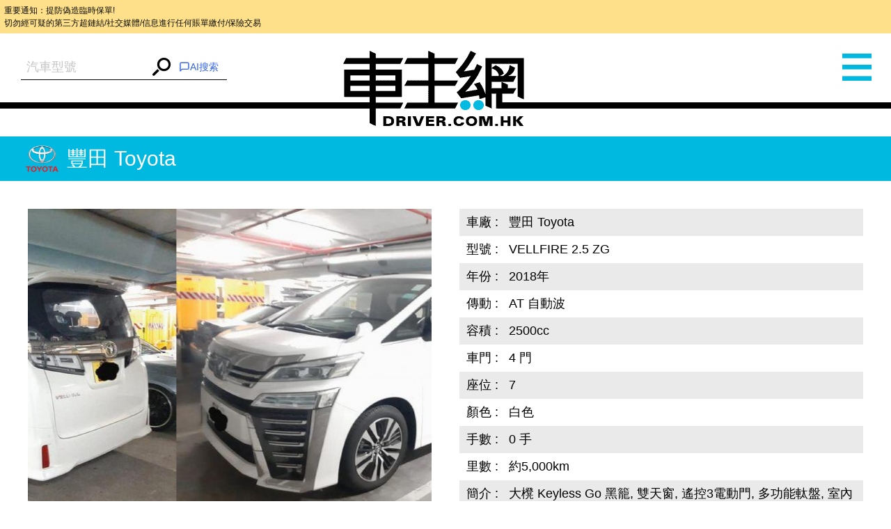

--- FILE ---
content_type: text/html; charset=UTF-8
request_url: https://www.driver.com.hk/car/%E8%B1%90%E7%94%B0-Toyota-VELLFIRE-2.5-ZG-2018/1621840424102433.html
body_size: 7853
content:
<!DOCTYPE html>
<html lang="zh-tw">
<head>
    <meta charset="UTF-8">
    <title>豐田 Toyota VELLFIRE 2.5 ZG - 車主網 Driver.com.hk</title>
    <meta name="keywords" content="豐田 Toyota VELLFIRE 2.5 ZG 2018年 AT 自動波 2500cc">
    <meta name="description" content="大櫈 Keyless Go 黑籠, 雙天窗, 遙控3電動門, 多功能軚盤, 室內氣氛燈 DVD +吊mon, 泊車鏡頭 18吋呔呤, 內外新淨"/>
    <meta content="always" name="referrer">
    <meta name="theme-color" content="#00B8DF">
    <meta http-equiv="Content-Type" content="text/html;charset=utf-8">
    <!--
    <link rel="shortcut icon" href="">
    <meta http-equiv="X-UA-Compatible" content="IE=edge,chrome=1">
    -->
    <meta name="viewport" content="width=device-width,initial-scale=1,maximum-scale=1,user-scalable=0">
    <meta name="apple-mobile-web-app-capable" content="yes">
    <meta name="mobile-web-app-capable" content="yes">
    <meta property="og:type" content="website"/>
<meta property="og:title" content="豐田 Toyota VELLFIRE 2.5 ZG - 車主網 Driver.com.hk"/>
<meta property="og:description" content="大櫈 Keyless Go 黑籠, 雙天窗, 遙控3電動門, 多功能軚盤, 室內氣氛燈 DVD +吊mon, 泊車鏡頭 18吋呔呤, 內外新淨"/>
<meta property="og:url" content="https://www.driver.com.hk/car/%E8%B1%90%E7%94%B0-Toyota-VELLFIRE-2.5-ZG-2018/1621840424102433.html"/>
<meta name="thumbnail" content="https://s3.ap-southeast-1.amazonaws.com/freelink/2021/05/1621840389345499717.jpeg?v=202511172"/>
<meta property="og:image" content="https://s3.ap-southeast-1.amazonaws.com/freelink/2021/05/1621840389345499717.jpeg?v=202511172"/>
<meta property="og:image:width" content="300">
<meta property="og:image:height" content="300">
<meta property="product:category" content="Vehicles &amp; Parts &gt; Vehicle Parts &amp; Accessories">
    <!--JSON-LD START-->
<script type="application/ld+json">
    {"@context":"https:\/\/schema.org\/","@type":"Product","productID":102433,"name":"2018 \u8c50\u7530 Toyota VELLFIRE 2.5 ZG","image":["https:\/\/www.driver.com.hk\/ori-upload\/2021\/05\/1621840389345499717.jpeg.ori.jpeg?v=202511172","https:\/\/www.driver.com.hk\/ori-upload\/2021\/05\/1621840389876559865.jpeg.ori.jpeg?v=202511172"],"description":"<p>\u5927\u6ac8 Keyless Go \u9ed1\u7c60, \u96d9\u5929\u7a97, \u9059\u63a73\u96fb\u52d5\u9580, \u591a\u529f\u80fd\u8eda\u76e4, \u5ba4\u5167\u6c23\u6c1b\u71c8 DVD +\u540amon, \u6cca\u8eca\u93e1\u982d 18\u540b\u5454\u5464, \u5167\u5916\u65b0\u6de8<\/p>","brand":{"@type":"Brand","name":"\u8c50\u7530 Toyota"},"offers":{"@type":"Offer","priceCurrency":"HKD","price":498000,"url":"https:\/\/www.driver.com.hk\/car\/%E8%B1%90%E7%94%B0-Toyota-VELLFIRE-2.5-ZG-2018\/1621840424102433.html","availability":"https:\/\/schema.org\/InStock"},"color":"\u767d\u8272"}</script>
<!--JSON-LD END-->

    <script>
        var BASE_PATH = "https://www.driver.com.hk/assets";
        var API_URI = "https://www.driver.com.hk/api";
        var meta = [];
        var CHAT_API_ENDPOINT = "https://www.driver.com.hk/v1";
        var CHAT_API_KEY = "app-HAH3zPrvf4f0kdmmoDZy2ITE";
        var POST_API_KEY = "mr09boMd436fVjaAGCqKgwusxN15tEiv";
        var ENABLE_PWA = false;
    </script>

        <link href="https://www.driver.com.hk/static/default/dist/css/main.min.css?v=202511172" rel="stylesheet">
    
    <!-- Global site tag (gtag.js) - Google Analytics -->
<script async src="https://www.googletagmanager.com/gtag/js?id=UA-145594960-1"></script>
<script>
    window.dataLayer = window.dataLayer || [];

    function gtag() {
        dataLayer.push(arguments);
    }

    gtag('js', new Date());

    gtag('config', 'UA-56215674-1');
    gtag('config', 'UA-145594960-1');
</script>
<script type="text/javascript">
    (function (c, l, a, r, i, t, y) {
        c[a] = c[a] || function () {
            (c[a].q = c[a].q || []).push(arguments)
        };
        t = l.createElement(r);
        t.async = 1;
        t.src = "https://www.clarity.ms/tag/" + i;
        y = l.getElementsByTagName(r)[0];
        y.parentNode.insertBefore(t, y);
    })(window, document, "clarity", "script", "6o1nx8ssut");
</script>


<!-- Meta Pixel Code -->
<script>
    !function(f,b,e,v,n,t,s)
    {if(f.fbq)return;n=f.fbq=function(){n.callMethod?
        n.callMethod.apply(n,arguments):n.queue.push(arguments)};
        if(!f._fbq)f._fbq=n;n.push=n;n.loaded=!0;n.version='2.0';
        n.queue=[];t=b.createElement(e);t.async=!0;
        t.src=v;s=b.getElementsByTagName(e)[0];
        s.parentNode.insertBefore(t,s)}(window, document,'script',
        'https://connect.facebook.net/en_US/fbevents.js');
    fbq('init', '781214269926907');
    fbq('track', 'PageView');
    (function(){
        var jsonLD = document.querySelector("script[type='application/ld+json']");
        var categoryMeta = document.querySelector("meta[property='product:category']");
        if (jsonLD && categoryMeta) {
            var jsonData = JSON.parse(jsonLD.innerText);
            var category = categoryMeta.getAttribute("content");
            var offer = jsonData.offers || {};
            fbq('track', 'ViewContent', {
                content_name: jsonData.name || '',
                content_category: category,
                content_ids: [jsonData.productID || 0],
                content_type: 'product',
                value: offer.price || 0,
                currency: offer.priceCurrency || '',
            });
        }
    })();
</script>
<noscript><img height="1" width="1" style="display:none"
               src="https://www.facebook.com/tr?id=781214269926907&ev=PageView&noscript=1"
    /></noscript>
<!-- End Meta Pixel Code --></head>

<body>
<div style="font-size: 0.5rem; background-color: #ffe08a; color: #0a0a0a; padding: 0.5em; margin: 0; line-height: 1.5;">
    重要通知：提防偽造臨時保單!<br>
    切勿經可疑的第三方超鏈結/社交媒體/信息進行任何賬單繳付/保險交易
</div>
<div class="wrap">
    <div class="container">
                    <menu>
    <div id="left" class="menu" style="height: 3892px; overflow: hidden; opacity: 1;">
        <div class="left-user-login">
                            <div class="left-user-login-a">
                    <a href="https://www.driver.com.hk/login">客戶登錄</a> <span>|</span>
                    <a href="https://www.driver.com.hk/register">用戶註冊</a>
                </div>
                    </div>
        <dl class="menu-list">
            <dt class="menu-dt menu-cars"><a href="https://www.driver.com.hk/car"><span class="menu-dt-link">買車</span></a>
            </dt>
        </dl>
                <dl class="menu-list">
            <dt class="menu-dt menu-ins" id="menu_ins"><a
                        href="https://www.driver.com.hk/page/insurance"><span
                            class="menu-dt-link">保險</span></a></dt>
        </dl>
        <dl class="menu-list">
            <dt class="menu-dt menu-service"><a href="https://www.driver.com.hk/service"><span
                            class="menu-dt-link">服務</span></a></dt>
        </dl>
        <dl class="menu-list">
            <dt class="menu-dt menu-parts"><a href="https://www.driver.com.hk/parts"><span class="menu-dt-link">零件</span></a>
            </dt>
        </dl>
                <dl class="menu-list menu-open">
            <dt class="menu-dt menu-wash"><a href="#"><span class="menu-dt-link">網店</span></a></dt>
        </dl>
                <dl class="menu-list">
            <dt class="menu-dt menu-plate"><a href="https://www.driver.com.hk/forum"><span class="menu-dt-link">論壇</span></a>
            </dt>
        </dl>
        <div class="left-footer"><a href="https://www.driver.com.hk/page/about-us"
                                    target="_blank">關於我們</a><a
                    href="https://www.driver.com.hk/page/contact-us" target="_blank">聯絡我們</a>
        </div>
        <div class="left-share tc"><a class="left-share-icon left-share-f" href="https://www.facebook.com/driver.com.hk"
                                      target="_blank"></a><a class="left-share-icon left-share-g"
                                                             href="https://www.facebook.com/driver.com.hk"
                                                             target="_blank"></a><a class="left-share-icon left-share-r"
                                                                                    href="https://www.facebook.com/driver.com.hk"
                                                                                    target="_blank"></a></div>

    </div>
</menu>
                <div class="center">
            <header class="head " data-page="header">
    <div id="slide_mask" class="mask"></div>
            <form class="header-form" action="https://www.driver.com.hk/car">
            <div class="search-warp rel">
                <input type="hidden" name="search" v-model="search_value">
                <autocomplete
                    :search="search"
                    :debounce-time="200"
                    placeholder="汽車型號"
                    aria-label="汽車型號"
                    @submit="handleChoose"
                ></autocomplete>
                <button><i class="iconfont icon-search"></i></button>
                <div v-cloak id="iachatbox"></div>
            </div>
        </form>
        <a href="https://www.driver.com.hk" class="head-nav header-logo"><span>車主網</span></a>
    <span class="head-nav header-nav"><i class="iconfont icon-menu"></i></span>
</header>
            <main class="page-car-details" data-page="car-details">
    <div class="detail-title">
        <img class="car-logo"
             src="https://www.driver.com.hk/assets/static/images/make/toyota.png?v=202511172">豐田 Toyota    </div>
    <div class="car-details-wrap clearfix">
        <div class="gallery fl">
            <div class="swiper-container gallery-swiper">
                <div class="swiper-wrapper gallery-swiper-wrapper">
                                            <div class="swiper-slide">
                            <a target="_blank" href="https://s3.ap-southeast-1.amazonaws.com/freelink/2021/05/1621840389345499717.jpeg.big.jpeg?v=202511172" class="gallery-img-link">
                                <img class="gallery-img"
                                     onerror="imgError(this);"
                                     src="https://s3.ap-southeast-1.amazonaws.com/freelink/2021/05/1621840389345499717.jpeg.big.jpeg?v=202511172"
                                     alt="1621840389345499717.jpeg">
                            </a>
                        </div>
                                            <div class="swiper-slide">
                            <a target="_blank" href="https://s3.ap-southeast-1.amazonaws.com/freelink/2021/05/1621840389876559865.jpeg.big.jpeg?v=202511172" class="gallery-img-link">
                                <img class="gallery-img"
                                     onerror="imgError(this);"
                                     src="https://s3.ap-southeast-1.amazonaws.com/freelink/2021/05/1621840389876559865.jpeg.big.jpeg?v=202511172"
                                     alt="1621840389876559865.jpeg">
                            </a>
                        </div>
                    
                </div>
                <div class="gallery-thumbs rel">
                    <div class="swiper-pagination gallery-pagination"></div>
                    <ul class="gallery-thumbs-list clearfix">
                                                    <li class="gallery-thumbs-item fl">
                                <img src="https://s3.ap-southeast-1.amazonaws.com/freelink/2021/05/1621840389345499717.jpeg.ori.jpeg?v=202511172"
                                     onerror="imgError(this);"
                                     alt="Title #1">
                            </li>
                                                    <li class="gallery-thumbs-item fl">
                                <img src="https://s3.ap-southeast-1.amazonaws.com/freelink/2021/05/1621840389876559865.jpeg.ori.jpeg?v=202511172"
                                     onerror="imgError(this);"
                                     alt="Title #2">
                            </li>
                                            </ul>
                </div>
            </div>
        </div>
        <div class="product-detail-inner fr">
            <table class="product-detail-table product-detail-table-radix">
                <tbody>
                                    <tr>
                        <td>車廠&nbsp;:</td>
                        <td>豐田 Toyota</td>
                    </tr>
                                    <tr>
                        <td>型號&nbsp;:</td>
                        <td>VELLFIRE 2.5 ZG</td>
                    </tr>
                                    <tr>
                        <td>年份&nbsp;:</td>
                        <td>2018年</td>
                    </tr>
                                    <tr>
                        <td>傳動&nbsp;:</td>
                        <td>AT 自動波</td>
                    </tr>
                                    <tr>
                        <td>容積&nbsp;:</td>
                        <td>2500cc</td>
                    </tr>
                                    <tr>
                        <td>車門&nbsp;:</td>
                        <td>4 門</td>
                    </tr>
                                    <tr>
                        <td>座位&nbsp;:</td>
                        <td>7 </td>
                    </tr>
                                    <tr>
                        <td>顏色&nbsp;:</td>
                        <td>白色</td>
                    </tr>
                                    <tr>
                        <td>手數&nbsp;:</td>
                        <td>0 手</td>
                    </tr>
                                    <tr>
                        <td>里數&nbsp;:</td>
                        <td>約5,000km</td>
                    </tr>
                                <tr>
                    <td>簡介&nbsp;:&nbsp;</td>
                    <td class="product-detail-td"><p>大櫈 Keyless Go 黑籠, 雙天窗, 遙控3電動門, 多功能軚盤, 室內氣氛燈 DVD +吊mon, 泊車鏡頭 18吋呔呤, 內外新淨</p></td>
                </tr>
                </tbody>
            </table>
            <div class="detail-share-box clearfix">
                <p class="detail-price fr">
                    <span>售價&nbsp;：</span>
                    <strong>HK$ 498,000</strong>
                </p>
                <div class="detail-share fl" data-page="addthis">
    <div class="a2a_kit a2a_kit_size_32 a2a_default_style"
         data-a2a-url="https://www.driver.com.hk/car/%E8%B1%90%E7%94%B0-Toyota-VELLFIRE-2.5-ZG-2018/1621840424102433.html"
         data-a2a-title=" - 車主網 Driver.com.hk"
         data-a2a-description=""
    >
        <a class="a2a_button_facebook"></a>
        <a class="a2a_button_twitter"></a>
        <a class="a2a_button_whatsapp"></a>
        <a class="a2a_button_email"></a>
        <a class="a2a_button_copy_link"></a>
        <a class="a2a_dd" href="https://www.addtoany.com/share"></a>
    </div>
</div>

            </div>
                            <div class="detail-ad">全保                    ：網上投保低至HK$5,564一年                    <a class="detail-more" href="tel:60711055" target="_blank">致電查詢</a>
                </div>
                    </div>
    </div>
    <div class="detail-contact clearfix">
                <div class="detail-map-wrap fr" id="detailGoogleMap">
            <div class="detail-map-inner">
                <h3 class="detail-contact-title">聯絡方法</h3>
                <table class="detail-map-table">
                    <tbody>
                    <tr>
                        <td>名稱：</td>
                        <td><a href="#"
                               target="_blank">東京自動車有限公司</a>
                        </td>
                    </tr>

                    <tr>
                        <td>電話：</td>
                        <td>                                  <a href="tel:60711055">60711055</a>
                                                                                    </td>
                    </tr>

                                        </tbody>
                </table>
                <!-- google map -->
                            </div>
        </div>
    </div>
    <div class="rec-cars">
        <div class="rec-cars-inner">
            <a class="rec-cars-more" href="https://www.driver.com.hk/car?cid=2001">更多推介</a>
            <h3 class="rec-cars-title tc">相關推介</h3>
            <div class="swiper-container rec-cars-container pc-view">
                <div class="swiper-wrapper">
                                            <ul class="swiper-slide rec-cars-list clearfix">
                                                            <li class="rec-cars-item fl">
                                    <a href="https://www.driver.com.hk/car/%E8%B1%90%E7%94%B0-Toyota-LAND-CRUISER-AXG-V8-2017/1739520465104974.html" class="cars-item-img">
                                        <img src="https://s3.ap-southeast-1.amazonaws.com/freelink/motors-clients/upload/2025/02/14/67aef8e3e7a59.jpg.ori.jpg?v=202511172&from=client"
                                             onerror="imgError(this);"
                                             alt=" LAND CRUISER AXG V8,豐田 Toyota,2017,WHITE 白色,7">
                                    </a>
                                    <div class="rec-cars-detail">
                                        <a href="https://www.driver.com.hk/car/%E8%B1%90%E7%94%B0-Toyota-LAND-CRUISER-AXG-V8-2017/1739520465104974.html" class="rec-cars-name">
                                            <img class="car-logo" src="https://www.driver.com.hk/assets/static/images/make/toyota.png?v=202511172">
                                            豐田-Toyota                                        </a>
                                                                                    <p>年份：2017</p>
                                            <p>價錢：HK$ 458,000</p>
                                            <p>全保：HK$5,229</p>
                                                                            </div>
                                </li>
                                                            <li class="rec-cars-item fl">
                                    <a href="https://www.driver.com.hk/car/%E8%B1%90%E7%94%B0-Toyota-ALPHARD-2.5-Z-2025/1768809241106417.html" class="cars-item-img">
                                        <img src="https://s3.ap-southeast-1.amazonaws.com/freelink/motors-clients/upload/2026/01/19/696de2e812b01.jpeg.ori.jpeg?v=202511172&from=client"
                                             onerror="imgError(this);"
                                             alt=" ALPHARD 2.5 Z,豐田 Toyota,2025,,7">
                                    </a>
                                    <div class="rec-cars-detail">
                                        <a href="https://www.driver.com.hk/car/%E8%B1%90%E7%94%B0-Toyota-ALPHARD-2.5-Z-2025/1768809241106417.html" class="rec-cars-name">
                                            <img class="car-logo" src="https://www.driver.com.hk/assets/static/images/make/toyota.png?v=202511172">
                                            豐田-Toyota                                        </a>
                                                                                    <p>年份：2025</p>
                                            <p>價錢：HK$ 648,000</p>
                                            <p>全保：HK$6,509</p>
                                                                            </div>
                                </li>
                                                            <li class="rec-cars-item fl">
                                    <a href="https://www.driver.com.hk/car/%E8%B1%90%E7%94%B0-Toyota-ALPHARD-2.5-Z-2023/1768806377106416.html" class="cars-item-img">
                                        <img src="https://s3.ap-southeast-1.amazonaws.com/freelink/motors-clients/upload/2026/01/19/696dd7b847316.jpeg.ori.jpeg?v=202511172&from=client"
                                             onerror="imgError(this);"
                                             alt=" ALPHARD 2.5 Z,豐田 Toyota,2023,WHITE 白色,7">
                                    </a>
                                    <div class="rec-cars-detail">
                                        <a href="https://www.driver.com.hk/car/%E8%B1%90%E7%94%B0-Toyota-ALPHARD-2.5-Z-2023/1768806377106416.html" class="rec-cars-name">
                                            <img class="car-logo" src="https://www.driver.com.hk/assets/static/images/make/toyota.png?v=202511172">
                                            豐田-Toyota                                        </a>
                                                                                    <p>年份：2023</p>
                                            <p>價錢：HK$ 558,000</p>
                                            <p>全保：HK$5,795</p>
                                                                            </div>
                                </li>
                                                            <li class="rec-cars-item fl">
                                    <a href="https://www.driver.com.hk/car/%E8%B1%90%E7%94%B0-Toyota-Alphard-3.5-2016/1768802453106415.html" class="cars-item-img">
                                        <img src="https://s3.ap-southeast-1.amazonaws.com/freelink/motors-clients/upload/2026/01/19/696dc88173605.jpg.ori.jpg?v=202511172&from=client"
                                             onerror="imgError(this);"
                                             alt=" Alphard 3.5,豐田 Toyota,2016,WHITE 白色,7">
                                    </a>
                                    <div class="rec-cars-detail">
                                        <a href="https://www.driver.com.hk/car/%E8%B1%90%E7%94%B0-Toyota-Alphard-3.5-2016/1768802453106415.html" class="rec-cars-name">
                                            <img class="car-logo" src="https://www.driver.com.hk/assets/static/images/make/toyota.png?v=202511172">
                                            豐田-Toyota                                        </a>
                                                                                    <p>年份：2016</p>
                                            <p>價錢：HK$ 248,000</p>
                                            <p>全保：HK$3,337</p>
                                                                            </div>
                                </li>
                                                    </ul>
                                            <ul class="swiper-slide rec-cars-list clearfix">
                                                            <li class="rec-cars-item fl">
                                    <a href="https://www.driver.com.hk/car/%E8%B1%90%E7%94%B0-Toyota-ALPHARD-2.5-HYBRID-2025/1768552724106411.html" class="cars-item-img">
                                        <img src="https://s3.ap-southeast-1.amazonaws.com/freelink/motors-clients/upload/2026/01/16/6969f8ec2ee84.jpeg.ori.jpeg?v=202511172&from=client"
                                             onerror="imgError(this);"
                                             alt=" ALPHARD 2.5 HYBRID,豐田 Toyota,2025,WHITE 白色,7">
                                    </a>
                                    <div class="rec-cars-detail">
                                        <a href="https://www.driver.com.hk/car/%E8%B1%90%E7%94%B0-Toyota-ALPHARD-2.5-HYBRID-2025/1768552724106411.html" class="rec-cars-name">
                                            <img class="car-logo" src="https://www.driver.com.hk/assets/static/images/make/toyota.png?v=202511172">
                                            豐田-Toyota                                        </a>
                                                                                    <p>年份：2025</p>
                                            <p>價錢：HK$ 878,000</p>
                                            <p>全保：HK$8,333</p>
                                                                            </div>
                                </li>
                                                            <li class="rec-cars-item fl">
                                    <a href="https://www.driver.com.hk/car/%E8%B1%90%E7%94%B0-Toyota-VELLFIRE-Z-PREMIER-2.4T-2025/1761120551106222.html" class="cars-item-img">
                                        <img src="https://s3.ap-southeast-1.amazonaws.com/freelink/motors-clients/upload/2025/10/22/68f890f1662c8.jpg.ori.jpg?v=202511172&from=client"
                                             onerror="imgError(this);"
                                             alt=" VELLFIRE Z PREMIER 2.4T,豐田 Toyota,2025,BLACK 黑色,7">
                                    </a>
                                    <div class="rec-cars-detail">
                                        <a href="https://www.driver.com.hk/car/%E8%B1%90%E7%94%B0-Toyota-VELLFIRE-Z-PREMIER-2.4T-2025/1761120551106222.html" class="rec-cars-name">
                                            <img class="car-logo" src="https://www.driver.com.hk/assets/static/images/make/toyota.png?v=202511172">
                                            豐田-Toyota                                        </a>
                                                                                    <p>年份：2025</p>
                                            <p>價錢：HK$ 798,000</p>
                                            <p>全保：HK$7,699</p>
                                                                            </div>
                                </li>
                                                            <li class="rec-cars-item fl">
                                    <a href="https://www.driver.com.hk/car/%E8%B1%90%E7%94%B0-Toyota-ALPHARD-2.5-HYBRID-2025/1751874258105997.html" class="cars-item-img">
                                        <img src="https://s3.ap-southeast-1.amazonaws.com/freelink/motors-clients/upload/2025/07/07/686b7a4ac893c.jpg.ori.jpg?v=202511172&from=client"
                                             onerror="imgError(this);"
                                             alt=" ALPHARD 2.5 HYBRID,豐田 Toyota,2025,BLACK 黑色,7">
                                    </a>
                                    <div class="rec-cars-detail">
                                        <a href="https://www.driver.com.hk/car/%E8%B1%90%E7%94%B0-Toyota-ALPHARD-2.5-HYBRID-2025/1751874258105997.html" class="rec-cars-name">
                                            <img class="car-logo" src="https://www.driver.com.hk/assets/static/images/make/toyota.png?v=202511172">
                                            豐田-Toyota                                        </a>
                                                                                    <p>年份：2025</p>
                                            <p>價錢：HK$ 868,000</p>
                                            <p>全保：HK$8,254</p>
                                                                            </div>
                                </li>
                                                            <li class="rec-cars-item fl">
                                    <a href="https://www.driver.com.hk/car/%E8%B1%90%E7%94%B0-Toyota-ALPHARD-2.5-Z-2025/1751872150105996.html" class="cars-item-img">
                                        <img src="https://s3.ap-southeast-1.amazonaws.com/freelink/motors-clients/upload/2025/07/07/686b7261db837.jpg.ori.jpg?v=202511172&from=client"
                                             onerror="imgError(this);"
                                             alt=" ALPHARD 2.5 Z,豐田 Toyota,2025,BROWN 啡色,7">
                                    </a>
                                    <div class="rec-cars-detail">
                                        <a href="https://www.driver.com.hk/car/%E8%B1%90%E7%94%B0-Toyota-ALPHARD-2.5-Z-2025/1751872150105996.html" class="rec-cars-name">
                                            <img class="car-logo" src="https://www.driver.com.hk/assets/static/images/make/toyota.png?v=202511172">
                                            豐田-Toyota                                        </a>
                                                                                    <p>年份：2025</p>
                                            <p>價錢：HK$ 648,000</p>
                                            <p>全保：HK$6,509</p>
                                                                            </div>
                                </li>
                                                    </ul>
                                            <ul class="swiper-slide rec-cars-list clearfix">
                                                            <li class="rec-cars-item fl">
                                    <a href="https://www.driver.com.hk/car/%E8%B1%90%E7%94%B0-Toyota-VELLFIRE-Z-PREMIER-2.4T-2025/1761551294106230.html" class="cars-item-img">
                                        <img src="https://s3.ap-southeast-1.amazonaws.com/freelink/motors-clients/upload/2025/10/27/68ff236513c67.jpg.ori.jpg?v=202511172&from=client"
                                             onerror="imgError(this);"
                                             alt=" VELLFIRE Z PREMIER 2.4T,豐田 Toyota,2025,BLACK 黑色,7">
                                    </a>
                                    <div class="rec-cars-detail">
                                        <a href="https://www.driver.com.hk/car/%E8%B1%90%E7%94%B0-Toyota-VELLFIRE-Z-PREMIER-2.4T-2025/1761551294106230.html" class="rec-cars-name">
                                            <img class="car-logo" src="https://www.driver.com.hk/assets/static/images/make/toyota.png?v=202511172">
                                            豐田-Toyota                                        </a>
                                                                                    <p>年份：2025</p>
                                            <p>價錢：HK$ 798,000</p>
                                            <p>全保：HK$7,699</p>
                                                                            </div>
                                </li>
                                                            <li class="rec-cars-item fl">
                                    <a href="https://www.driver.com.hk/car/%E8%B1%90%E7%94%B0-Toyota-ALPHARD-2.5-Z-MODELLISTA-2024/1768463268106409.html" class="cars-item-img">
                                        <img src="https://s3.ap-southeast-1.amazonaws.com/freelink/motors-clients/upload/2026/01/15/69689b851eedf.jpeg.ori.jpeg?v=202511172&from=client"
                                             onerror="imgError(this);"
                                             alt=" ALPHARD 2.5 Z MODELLISTA,豐田 Toyota,2024,BLACK 黑色,7">
                                    </a>
                                    <div class="rec-cars-detail">
                                        <a href="https://www.driver.com.hk/car/%E8%B1%90%E7%94%B0-Toyota-ALPHARD-2.5-Z-MODELLISTA-2024/1768463268106409.html" class="rec-cars-name">
                                            <img class="car-logo" src="https://www.driver.com.hk/assets/static/images/make/toyota.png?v=202511172">
                                            豐田-Toyota                                        </a>
                                                                                    <p>年份：2024</p>
                                            <p>價錢：HK$ 578,000</p>
                                            <p>全保：HK$5,954</p>
                                                                            </div>
                                </li>
                                                            <li class="rec-cars-item fl">
                                    <a href="https://www.driver.com.hk/car/%E8%B1%90%E7%94%B0-Toyota-ALPHARD-2.5-Z-2023/1768460525106408.html" class="cars-item-img">
                                        <img src="https://s3.ap-southeast-1.amazonaws.com/freelink/motors-clients/upload/2026/01/15/696890be7db0e.jpeg.ori.jpeg?v=202511172&from=client"
                                             onerror="imgError(this);"
                                             alt=" ALPHARD 2.5 Z,豐田 Toyota,2023,WHITE 白色,7">
                                    </a>
                                    <div class="rec-cars-detail">
                                        <a href="https://www.driver.com.hk/car/%E8%B1%90%E7%94%B0-Toyota-ALPHARD-2.5-Z-2023/1768460525106408.html" class="rec-cars-name">
                                            <img class="car-logo" src="https://www.driver.com.hk/assets/static/images/make/toyota.png?v=202511172">
                                            豐田-Toyota                                        </a>
                                                                                    <p>年份：2023</p>
                                            <p>價錢：HK$ 558,000</p>
                                            <p>全保：HK$5,795</p>
                                                                            </div>
                                </li>
                                                            <li class="rec-cars-item fl">
                                    <a href="https://www.driver.com.hk/car/%E8%B1%90%E7%94%B0-Toyota-VELLFIRE-Z-PREMIER-2.4T-2025/1760516157106211.html" class="cars-item-img">
                                        <img src="https://s3.ap-southeast-1.amazonaws.com/freelink/motors-clients/upload/2025/10/15/68ef581c44777.jpg.ori.jpg?v=202511172&from=client"
                                             onerror="imgError(this);"
                                             alt=" VELLFIRE Z PREMIER 2.4T,豐田 Toyota,2025,BLACK 黑色,7">
                                    </a>
                                    <div class="rec-cars-detail">
                                        <a href="https://www.driver.com.hk/car/%E8%B1%90%E7%94%B0-Toyota-VELLFIRE-Z-PREMIER-2.4T-2025/1760516157106211.html" class="rec-cars-name">
                                            <img class="car-logo" src="https://www.driver.com.hk/assets/static/images/make/toyota.png?v=202511172">
                                            豐田-Toyota                                        </a>
                                                                                    <p>年份：2025</p>
                                            <p>價錢：HK$ 798,000</p>
                                            <p>全保：HK$7,699</p>
                                                                            </div>
                                </li>
                                                    </ul>
                                            <ul class="swiper-slide rec-cars-list clearfix">
                                                            <li class="rec-cars-item fl">
                                    <a href="https://www.driver.com.hk/car/%E8%B1%90%E7%94%B0-Toyota-VELLFIRE-ZAG-3.5-2017/1747902515105905.html" class="cars-item-img">
                                        <img src="https://s3.ap-southeast-1.amazonaws.com/freelink/motors-clients/upload/2026/01/14/69675027acb66.jpeg.ori.jpeg?v=202511172&from=client"
                                             onerror="imgError(this);"
                                             alt=" VELLFIRE ZAG 3.5,豐田 Toyota,2017,BLACK 黑色,7">
                                    </a>
                                    <div class="rec-cars-detail">
                                        <a href="https://www.driver.com.hk/car/%E8%B1%90%E7%94%B0-Toyota-VELLFIRE-ZAG-3.5-2017/1747902515105905.html" class="rec-cars-name">
                                            <img class="car-logo" src="https://www.driver.com.hk/assets/static/images/make/toyota.png?v=202511172">
                                            豐田-Toyota                                        </a>
                                                                                    <p>年份：2017</p>
                                            <p>價錢：HK$ 278,000</p>
                                            <p>全保：HK$3,575</p>
                                                                            </div>
                                </li>
                                                            <li class="rec-cars-item fl">
                                    <a href="https://www.driver.com.hk/car/%E8%B1%90%E7%94%B0-Toyota-ALPHARD-SC-3.5-2017/1768376053106407.html" class="cars-item-img">
                                        <img src="https://s3.ap-southeast-1.amazonaws.com/freelink/motors-clients/upload/2026/01/14/6967469d2f8f5.jpeg.ori.jpeg?v=202511172&from=client"
                                             onerror="imgError(this);"
                                             alt=" ALPHARD SC 3.5,豐田 Toyota,2017,WHITE 白色,7">
                                    </a>
                                    <div class="rec-cars-detail">
                                        <a href="https://www.driver.com.hk/car/%E8%B1%90%E7%94%B0-Toyota-ALPHARD-SC-3.5-2017/1768376053106407.html" class="rec-cars-name">
                                            <img class="car-logo" src="https://www.driver.com.hk/assets/static/images/make/toyota.png?v=202511172">
                                            豐田-Toyota                                        </a>
                                                                                    <p>年份：2017</p>
                                            <p>價錢：HK$ 268,000</p>
                                            <p>全保：HK$3,495</p>
                                                                            </div>
                                </li>
                                                            <li class="rec-cars-item fl">
                                    <a href="https://www.driver.com.hk/car/%E8%B1%90%E7%94%B0-Toyota-ALPHARD-SA-3.5-2015/1768374321106406.html" class="cars-item-img">
                                        <img src="https://s3.ap-southeast-1.amazonaws.com/freelink/motors-clients/upload/2026/01/14/69673f3c5ab98.jpeg.ori.jpeg?v=202511172&from=client"
                                             onerror="imgError(this);"
                                             alt=" ALPHARD SA 3.5,豐田 Toyota,2015,BLACK 黑色,7">
                                    </a>
                                    <div class="rec-cars-detail">
                                        <a href="https://www.driver.com.hk/car/%E8%B1%90%E7%94%B0-Toyota-ALPHARD-SA-3.5-2015/1768374321106406.html" class="rec-cars-name">
                                            <img class="car-logo" src="https://www.driver.com.hk/assets/static/images/make/toyota.png?v=202511172">
                                            豐田-Toyota                                        </a>
                                                                                    <p>年份：2015</p>
                                            <p>價錢：HK$ 198,000</p>
                                            <p>全保：HK$2,940</p>
                                                                            </div>
                                </li>
                                                            <li class="rec-cars-item fl">
                                    <a href="https://www.driver.com.hk/car/%E8%B1%90%E7%94%B0-Toyota-Vellfire-Z-Permier-2024/1768368531106405.html" class="cars-item-img">
                                        <img src="https://s3.ap-southeast-1.amazonaws.com/freelink/motors-clients/upload/2026/01/14/6967296729290.jpeg.ori.jpeg?v=202511172&from=client"
                                             onerror="imgError(this);"
                                             alt=" Vellfire Z Permier,豐田 Toyota,2024,WHITE 白色,7">
                                    </a>
                                    <div class="rec-cars-detail">
                                        <a href="https://www.driver.com.hk/car/%E8%B1%90%E7%94%B0-Toyota-Vellfire-Z-Permier-2024/1768368531106405.html" class="rec-cars-name">
                                            <img class="car-logo" src="https://www.driver.com.hk/assets/static/images/make/toyota.png?v=202511172">
                                            豐田-Toyota                                        </a>
                                                                                    <p>年份：2024</p>
                                            <p>價錢：HK$ 738,000</p>
                                            <p>全保：HK$7,223</p>
                                                                            </div>
                                </li>
                                                    </ul>
                                            <ul class="swiper-slide rec-cars-list clearfix">
                                                            <li class="rec-cars-item fl">
                                    <a href="https://www.driver.com.hk/car/%E8%B1%90%E7%94%B0-Toyota-ALPHARD-SC-3.5-JBL-2019/1768289012106400.html" class="cars-item-img">
                                        <img src="https://s3.ap-southeast-1.amazonaws.com/freelink/motors-clients/upload/2026/01/13/6965f2cb435ae.jpeg.ori.jpeg?v=202511172&from=client"
                                             onerror="imgError(this);"
                                             alt=" ALPHARD SC 3.5 JBL,豐田 Toyota,2019,BLACK 黑色,7">
                                    </a>
                                    <div class="rec-cars-detail">
                                        <a href="https://www.driver.com.hk/car/%E8%B1%90%E7%94%B0-Toyota-ALPHARD-SC-3.5-JBL-2019/1768289012106400.html" class="rec-cars-name">
                                            <img class="car-logo" src="https://www.driver.com.hk/assets/static/images/make/toyota.png?v=202511172">
                                            豐田-Toyota                                        </a>
                                                                                    <p>年份：2019</p>
                                            <p>價錢：HK$ 378,000</p>
                                            <p>全保：HK$4,368</p>
                                                                            </div>
                                </li>
                                                            <li class="rec-cars-item fl">
                                    <a href="https://www.driver.com.hk/car/%E8%B1%90%E7%94%B0-Toyota-ALPHARD-GF-3.5-2018/1768287232106399.html" class="cars-item-img">
                                        <img src="https://s3.ap-southeast-1.amazonaws.com/freelink/motors-clients/upload/2026/01/13/6965ebdc8163b.jpeg.ori.jpeg?v=202511172&from=client"
                                             onerror="imgError(this);"
                                             alt=" ALPHARD GF 3.5,豐田 Toyota,2018,WHITE 白色,7">
                                    </a>
                                    <div class="rec-cars-detail">
                                        <a href="https://www.driver.com.hk/car/%E8%B1%90%E7%94%B0-Toyota-ALPHARD-GF-3.5-2018/1768287232106399.html" class="rec-cars-name">
                                            <img class="car-logo" src="https://www.driver.com.hk/assets/static/images/make/toyota.png?v=202511172">
                                            豐田-Toyota                                        </a>
                                                                                    <p>年份：2018</p>
                                            <p>價錢：HK$ 348,000</p>
                                            <p>全保：HK$4,130</p>
                                                                            </div>
                                </li>
                                                            <li class="rec-cars-item fl">
                                    <a href="https://www.driver.com.hk/car/%E8%B1%90%E7%94%B0-Toyota-Prius-C-2013/1768287088106398.html" class="cars-item-img">
                                        <img src="https://s3.ap-southeast-1.amazonaws.com/freelink/motors-clients/upload/2026/01/13/6965eb07c3b2d.jpg.ori.jpg?v=202511172&from=client"
                                             onerror="imgError(this);"
                                             alt=" Prius C,豐田 Toyota,2013,BLACK 黑色,5">
                                    </a>
                                    <div class="rec-cars-detail">
                                        <a href="https://www.driver.com.hk/car/%E8%B1%90%E7%94%B0-Toyota-Prius-C-2013/1768287088106398.html" class="rec-cars-name">
                                            <img class="car-logo" src="https://www.driver.com.hk/assets/static/images/make/toyota.png?v=202511172">
                                            豐田-Toyota                                        </a>
                                                                                    <p>年份：2013</p>
                                            <p>價錢：HK$ 41,000</p>
                                            <p>三保：HK$1,339</p>
                                                                            </div>
                                </li>
                                                            <li class="rec-cars-item fl">
                                    <a href="https://www.driver.com.hk/car/%E8%B1%90%E7%94%B0-Toyota-LAND-CRUISER-LC300-ZX-2025/1768207380106396.html" class="cars-item-img">
                                        <img src="https://s3.ap-southeast-1.amazonaws.com/freelink/motors-clients/upload/2026/01/12/6964b3a79f561.jpeg.ori.jpeg?v=202511172&from=client"
                                             onerror="imgError(this);"
                                             alt=" LAND CRUISER LC300 ZX,豐田 Toyota,2025,WHITE 白色,7">
                                    </a>
                                    <div class="rec-cars-detail">
                                        <a href="https://www.driver.com.hk/car/%E8%B1%90%E7%94%B0-Toyota-LAND-CRUISER-LC300-ZX-2025/1768207380106396.html" class="rec-cars-name">
                                            <img class="car-logo" src="https://www.driver.com.hk/assets/static/images/make/toyota.png?v=202511172">
                                            豐田-Toyota                                        </a>
                                                                                    <p>年份：2025</p>
                                            <p>價錢：HK$ 1,218,000</p>
                                            <p>全保：HK$11,030</p>
                                                                            </div>
                                </li>
                                                    </ul>
                                    </div>
                <div class="swiper-pagination rec-pagination"></div>
            </div>

            <div class="swiper-container rec-cars-container mobile-view">
                <ul class=" swiper-wrapper">
                                            <li class="swiper-slide">
                            <div class="rec-cars-item">
                                <a href="https://www.driver.com.hk/car/%E8%B1%90%E7%94%B0-Toyota-LAND-CRUISER-AXG-V8-2017/1739520465104974.html" class="cars-item-img">
                                    <img src="https://s3.ap-southeast-1.amazonaws.com/freelink/motors-clients/upload/2025/02/14/67aef8e3e7a59.jpg.ori.jpg?v=202511172&from=client"
                                         onerror="imgError(this);"
                                         alt=" LAND CRUISER AXG V8,豐田 Toyota,2017,WHITE 白色,7 ">
                                </a>
                                <div class="rec-cars-detail">
                                    <a href="https://www.driver.com.hk/car/%E8%B1%90%E7%94%B0-Toyota-LAND-CRUISER-AXG-V8-2017/1739520465104974.html" class="rec-cars-name">
                                        <img class="car-logo" src="https://www.driver.com.hk/assets/static/images/make/toyota.png?v=202511172">
                                        豐田-Toyota                                    </a>
                                                                            <p>年份：2017</p>
                                        <p>價錢：HK$ 458,000</p>
                                        <p>全保：HK$5,229</p>
                                                                    </div>
                            </div>
                        </li>
                                            <li class="swiper-slide">
                            <div class="rec-cars-item">
                                <a href="https://www.driver.com.hk/car/%E8%B1%90%E7%94%B0-Toyota-ALPHARD-2.5-Z-2025/1768809241106417.html" class="cars-item-img">
                                    <img src="https://s3.ap-southeast-1.amazonaws.com/freelink/motors-clients/upload/2026/01/19/696de2e812b01.jpeg.ori.jpeg?v=202511172&from=client"
                                         onerror="imgError(this);"
                                         alt=" ALPHARD 2.5 Z,豐田 Toyota,2025,,7 ">
                                </a>
                                <div class="rec-cars-detail">
                                    <a href="https://www.driver.com.hk/car/%E8%B1%90%E7%94%B0-Toyota-ALPHARD-2.5-Z-2025/1768809241106417.html" class="rec-cars-name">
                                        <img class="car-logo" src="https://www.driver.com.hk/assets/static/images/make/toyota.png?v=202511172">
                                        豐田-Toyota                                    </a>
                                                                            <p>年份：2025</p>
                                        <p>價錢：HK$ 648,000</p>
                                        <p>全保：HK$6,509</p>
                                                                    </div>
                            </div>
                        </li>
                                            <li class="swiper-slide">
                            <div class="rec-cars-item">
                                <a href="https://www.driver.com.hk/car/%E8%B1%90%E7%94%B0-Toyota-ALPHARD-2.5-Z-2023/1768806377106416.html" class="cars-item-img">
                                    <img src="https://s3.ap-southeast-1.amazonaws.com/freelink/motors-clients/upload/2026/01/19/696dd7b847316.jpeg.ori.jpeg?v=202511172&from=client"
                                         onerror="imgError(this);"
                                         alt=" ALPHARD 2.5 Z,豐田 Toyota,2023,WHITE 白色,7 ">
                                </a>
                                <div class="rec-cars-detail">
                                    <a href="https://www.driver.com.hk/car/%E8%B1%90%E7%94%B0-Toyota-ALPHARD-2.5-Z-2023/1768806377106416.html" class="rec-cars-name">
                                        <img class="car-logo" src="https://www.driver.com.hk/assets/static/images/make/toyota.png?v=202511172">
                                        豐田-Toyota                                    </a>
                                                                            <p>年份：2023</p>
                                        <p>價錢：HK$ 558,000</p>
                                        <p>全保：HK$5,795</p>
                                                                    </div>
                            </div>
                        </li>
                                            <li class="swiper-slide">
                            <div class="rec-cars-item">
                                <a href="https://www.driver.com.hk/car/%E8%B1%90%E7%94%B0-Toyota-Alphard-3.5-2016/1768802453106415.html" class="cars-item-img">
                                    <img src="https://s3.ap-southeast-1.amazonaws.com/freelink/motors-clients/upload/2026/01/19/696dc88173605.jpg.ori.jpg?v=202511172&from=client"
                                         onerror="imgError(this);"
                                         alt=" Alphard 3.5,豐田 Toyota,2016,WHITE 白色,7 ">
                                </a>
                                <div class="rec-cars-detail">
                                    <a href="https://www.driver.com.hk/car/%E8%B1%90%E7%94%B0-Toyota-Alphard-3.5-2016/1768802453106415.html" class="rec-cars-name">
                                        <img class="car-logo" src="https://www.driver.com.hk/assets/static/images/make/toyota.png?v=202511172">
                                        豐田-Toyota                                    </a>
                                                                            <p>年份：2016</p>
                                        <p>價錢：HK$ 248,000</p>
                                        <p>全保：HK$3,337</p>
                                                                    </div>
                            </div>
                        </li>
                    
                </ul>
                <div class="swiper-pagination rec-pagination"></div>
            </div>
        </div>
    </div>
    </main>
                        <footer>
    <div class="sub-footer clearfix">
        <div class="footer-nav fl">
            <dl class="clearfix">
                <dt>服務 <span>|</span></dt>
                <dd><a href="https://www.driver.com.hk/car">買車</a></dd>
                <dd><a href="https://www.driver.com.hk/page/insurance">保險</a></dd>
                <dd><a href="https://www.driver.com.hk/service">服務</a></dd>
                <dd><a href="https://www.driver.com.hk/parts">零件</a></dd>
                <dd><a href="#">網店</a></dd>
                <dd><a href="https://www.driver.com.hk/forum">論壇</a></dd>
            </dl>
            <dl class="clearfix">
                <dt>關於 <span>|</span></dt>
                <dd><a href="https://www.driver.com.hk/page/about-us">關於我們</a></dd>
                <dd><a href="https://www.driver.com.hk/page/contact-us">聯絡我們</a></dd>
            </dl>
            <dl class="clearfix">
                <dt>法律 <span>|</span></dt>
                <dd><a href="https://www.driver.com.hk/page/services">條款細則</a></dd>
                <dd><a href="https://www.driver.com.hk/page/privacy">私隱條款</a></dd>
            </dl>
        </div>
        <div class="fr footer-right">
            <form class="footer-form form-ui">
                <input  type="text" class="footer-input fl ui-input" name="email"  placeholder="登記接收最新資訊"/>
                <button id="email_user_btn" type="button" data-page="subscription" class="ui-input-submit">登記</button>
                <div class="email-user-tip"></div>
            </form>
        </div>
        <div class="footer-share fr">
            <a class="footer-share-btn" href="https://www.facebook.com/driver.com.hk" target="_blank">
                <i class="iconfont icon-facebook"></i></a>
            <a class="footer-share-btn" href="https://www.pinterest.com/drivercomhk/pins" target="_blank">
                <i class="iconfont icon-pinterest"></i></a>
            <a class="footer-share-btn" href="https://www.youtube.com/channel/UCWRZ33RhGBAmz0TdVlJ0Z2A" target="_blank">
                <i class="iconfont icon-youtube"></i></a>
        </div>
    </div>
    <div class="copyright">&copy; Copyright 2026 driver.com.hk. All Rights Reserved.</div>
</footer>
<div id="back2top" class="back-top-btn" data-page="back2top"></div>
                    </div>
        <div id="back-top" class="back-top-btn"></div>
    </div>
</div>
<script src="https://www.driver.com.hk/static/default/dist/js/vendor.min.js?v=202511172"></script>
<script src="https://www.driver.com.hk/static/default/dist/js/main.min.js?v=202511172"></script>
<script src="https://www.driver.com.hk/static/chatbox/dr-chatbox-bundle.js?v=202511172"></script>
</body>

</html>
